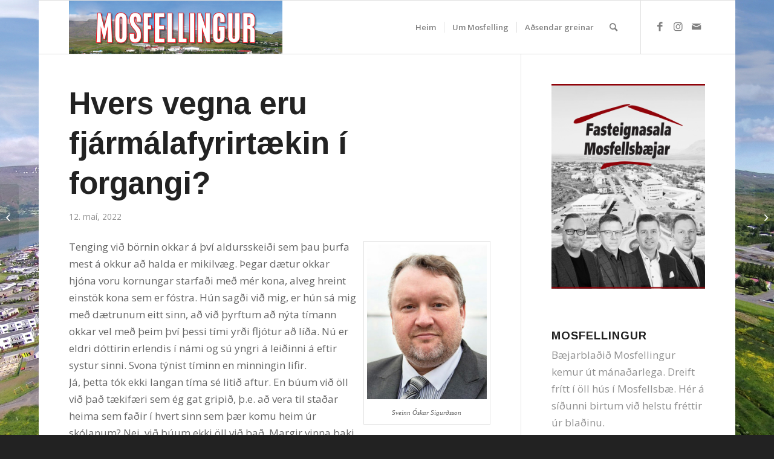

--- FILE ---
content_type: text/html; charset=UTF-8
request_url: https://mosfellingur.is/hvers-vegna-eru-fjarmalafyrirtaekin-i-forgangi/
body_size: 17405
content:
<!DOCTYPE html>
<html lang="is" class="html_boxed responsive av-preloader-disabled  html_header_top html_logo_left html_main_nav_header html_menu_right html_slim html_header_sticky html_header_shrinking_disabled html_mobile_menu_phone html_header_searchicon html_content_align_center html_header_unstick_top_disabled html_header_stretch_disabled html_av-submenu-hidden html_av-submenu-display-click html_av-overlay-side html_av-overlay-side-classic html_av-submenu-noclone html_entry_id_6390 av-cookies-no-cookie-consent av-no-preview av-default-lightbox html_text_menu_active av-mobile-menu-switch-default">
<head>
<meta charset="UTF-8" />


<!-- mobile setting -->
<meta name="viewport" content="width=device-width, initial-scale=1">

<!-- Scripts/CSS and wp_head hook -->
<meta name='robots' content='index, follow, max-image-preview:large, max-snippet:-1, max-video-preview:-1' />

	<!-- This site is optimized with the Yoast SEO plugin v20.3 - https://yoast.com/wordpress/plugins/seo/ -->
	<title>Hvers vegna eru fjármálafyrirtækin í forgangi? - Mosfellingur</title>
	<link rel="canonical" href="https://mosfellingur.is/hvers-vegna-eru-fjarmalafyrirtaekin-i-forgangi/" />
	<meta property="og:locale" content="is_IS" />
	<meta property="og:type" content="article" />
	<meta property="og:title" content="Hvers vegna eru fjármálafyrirtækin í forgangi? - Mosfellingur" />
	<meta property="og:description" content="Tenging við börnin okkar á því aldursskeiði sem þau þurfa mest á okkur að halda er mikilvæg. Þegar dætur okkar hjóna voru kornungar starfaði með mér kona, alveg hreint einstök kona sem er fóstra. Hún sagði við mig, er hún sá mig með dætrunum eitt sinn, að við þyrftum að nýta tímann okkar vel með [&hellip;]" />
	<meta property="og:url" content="https://mosfellingur.is/hvers-vegna-eru-fjarmalafyrirtaekin-i-forgangi/" />
	<meta property="og:site_name" content="Mosfellingur" />
	<meta property="article:published_time" content="2022-05-12T00:16:16+00:00" />
	<meta property="article:modified_time" content="2022-05-11T23:55:31+00:00" />
	<meta property="og:image" content="https://mosfellingur.is/wp-content/uploads/2021/12/sveinnoskar.jpg" />
	<meta property="og:image:width" content="425" />
	<meta property="og:image:height" content="550" />
	<meta property="og:image:type" content="image/jpeg" />
	<meta name="author" content="mosfellingur" />
	<meta name="twitter:card" content="summary_large_image" />
	<meta name="twitter:label1" content="Written by" />
	<meta name="twitter:data1" content="mosfellingur" />
	<meta name="twitter:label2" content="Est. reading time" />
	<meta name="twitter:data2" content="3 minutes" />
	<script type="application/ld+json" class="yoast-schema-graph">{"@context":"https://schema.org","@graph":[{"@type":"WebPage","@id":"https://mosfellingur.is/hvers-vegna-eru-fjarmalafyrirtaekin-i-forgangi/","url":"https://mosfellingur.is/hvers-vegna-eru-fjarmalafyrirtaekin-i-forgangi/","name":"Hvers vegna eru fjármálafyrirtækin í forgangi? - Mosfellingur","isPartOf":{"@id":"https://mosfellingur.is/#website"},"primaryImageOfPage":{"@id":"https://mosfellingur.is/hvers-vegna-eru-fjarmalafyrirtaekin-i-forgangi/#primaryimage"},"image":{"@id":"https://mosfellingur.is/hvers-vegna-eru-fjarmalafyrirtaekin-i-forgangi/#primaryimage"},"thumbnailUrl":"https://mosfellingur.is/wp-content/uploads/2021/12/sveinnoskar.jpg","datePublished":"2022-05-12T00:16:16+00:00","dateModified":"2022-05-11T23:55:31+00:00","author":{"@id":"https://mosfellingur.is/#/schema/person/49d34ff1c098018e5c2c27e0eb090f9b"},"breadcrumb":{"@id":"https://mosfellingur.is/hvers-vegna-eru-fjarmalafyrirtaekin-i-forgangi/#breadcrumb"},"inLanguage":"is","potentialAction":[{"@type":"ReadAction","target":["https://mosfellingur.is/hvers-vegna-eru-fjarmalafyrirtaekin-i-forgangi/"]}]},{"@type":"ImageObject","inLanguage":"is","@id":"https://mosfellingur.is/hvers-vegna-eru-fjarmalafyrirtaekin-i-forgangi/#primaryimage","url":"https://mosfellingur.is/wp-content/uploads/2021/12/sveinnoskar.jpg","contentUrl":"https://mosfellingur.is/wp-content/uploads/2021/12/sveinnoskar.jpg","width":425,"height":550,"caption":"Sveinn Óskar Sigurðsson"},{"@type":"BreadcrumbList","@id":"https://mosfellingur.is/hvers-vegna-eru-fjarmalafyrirtaekin-i-forgangi/#breadcrumb","itemListElement":[{"@type":"ListItem","position":1,"name":"Home","item":"https://mosfellingur.is/forsida/"},{"@type":"ListItem","position":2,"name":"Hvers vegna eru fjármálafyrirtækin í forgangi?"}]},{"@type":"WebSite","@id":"https://mosfellingur.is/#website","url":"https://mosfellingur.is/","name":"Mosfellingur","description":"Bæjarblaðið í Mosfellsbæ","potentialAction":[{"@type":"SearchAction","target":{"@type":"EntryPoint","urlTemplate":"https://mosfellingur.is/?s={search_term_string}"},"query-input":"required name=search_term_string"}],"inLanguage":"is"},{"@type":"Person","@id":"https://mosfellingur.is/#/schema/person/49d34ff1c098018e5c2c27e0eb090f9b","name":"mosfellingur","image":{"@type":"ImageObject","inLanguage":"is","@id":"https://mosfellingur.is/#/schema/person/image/","url":"https://secure.gravatar.com/avatar/0b54d66d7137dda1425fe46c09472a3b?s=96&d=mm&r=g","contentUrl":"https://secure.gravatar.com/avatar/0b54d66d7137dda1425fe46c09472a3b?s=96&d=mm&r=g","caption":"mosfellingur"},"url":"https://mosfellingur.is/author/mosfellingur/"}]}</script>
	<!-- / Yoast SEO plugin. -->


<link rel='dns-prefetch' href='//maxcdn.bootstrapcdn.com' />
<link rel="alternate" type="application/rss+xml" title="Mosfellingur &raquo; Straumur" href="https://mosfellingur.is/feed/" />
<link rel="alternate" type="application/rss+xml" title="Mosfellingur &raquo; Straumur athugasemda" href="https://mosfellingur.is/comments/feed/" />
<link rel="alternate" type="application/rss+xml" title="Mosfellingur &raquo; Hvers vegna eru fjármálafyrirtækin í forgangi? Straumur athugasemda" href="https://mosfellingur.is/hvers-vegna-eru-fjarmalafyrirtaekin-i-forgangi/feed/" />
		<!-- This site uses the Google Analytics by ExactMetrics plugin v7.13.1 - Using Analytics tracking - https://www.exactmetrics.com/ -->
							<script src="//www.googletagmanager.com/gtag/js?id=UA-135896607-1"  data-cfasync="false" data-wpfc-render="false" type="text/javascript" async></script>
			<script data-cfasync="false" data-wpfc-render="false" type="text/javascript">
				var em_version = '7.13.1';
				var em_track_user = true;
				var em_no_track_reason = '';
				
								var disableStrs = [
															'ga-disable-UA-135896607-1',
									];

				/* Function to detect opted out users */
				function __gtagTrackerIsOptedOut() {
					for (var index = 0; index < disableStrs.length; index++) {
						if (document.cookie.indexOf(disableStrs[index] + '=true') > -1) {
							return true;
						}
					}

					return false;
				}

				/* Disable tracking if the opt-out cookie exists. */
				if (__gtagTrackerIsOptedOut()) {
					for (var index = 0; index < disableStrs.length; index++) {
						window[disableStrs[index]] = true;
					}
				}

				/* Opt-out function */
				function __gtagTrackerOptout() {
					for (var index = 0; index < disableStrs.length; index++) {
						document.cookie = disableStrs[index] + '=true; expires=Thu, 31 Dec 2099 23:59:59 UTC; path=/';
						window[disableStrs[index]] = true;
					}
				}

				if ('undefined' === typeof gaOptout) {
					function gaOptout() {
						__gtagTrackerOptout();
					}
				}
								window.dataLayer = window.dataLayer || [];

				window.ExactMetricsDualTracker = {
					helpers: {},
					trackers: {},
				};
				if (em_track_user) {
					function __gtagDataLayer() {
						dataLayer.push(arguments);
					}

					function __gtagTracker(type, name, parameters) {
						if (!parameters) {
							parameters = {};
						}

						if (parameters.send_to) {
							__gtagDataLayer.apply(null, arguments);
							return;
						}

						if (type === 'event') {
							
														parameters.send_to = exactmetrics_frontend.ua;
							__gtagDataLayer(type, name, parameters);
													} else {
							__gtagDataLayer.apply(null, arguments);
						}
					}

					__gtagTracker('js', new Date());
					__gtagTracker('set', {
						'developer_id.dNDMyYj': true,
											});
															__gtagTracker('config', 'UA-135896607-1', {"forceSSL":"true"} );
										window.gtag = __gtagTracker;										(function () {
						/* https://developers.google.com/analytics/devguides/collection/analyticsjs/ */
						/* ga and __gaTracker compatibility shim. */
						var noopfn = function () {
							return null;
						};
						var newtracker = function () {
							return new Tracker();
						};
						var Tracker = function () {
							return null;
						};
						var p = Tracker.prototype;
						p.get = noopfn;
						p.set = noopfn;
						p.send = function () {
							var args = Array.prototype.slice.call(arguments);
							args.unshift('send');
							__gaTracker.apply(null, args);
						};
						var __gaTracker = function () {
							var len = arguments.length;
							if (len === 0) {
								return;
							}
							var f = arguments[len - 1];
							if (typeof f !== 'object' || f === null || typeof f.hitCallback !== 'function') {
								if ('send' === arguments[0]) {
									var hitConverted, hitObject = false, action;
									if ('event' === arguments[1]) {
										if ('undefined' !== typeof arguments[3]) {
											hitObject = {
												'eventAction': arguments[3],
												'eventCategory': arguments[2],
												'eventLabel': arguments[4],
												'value': arguments[5] ? arguments[5] : 1,
											}
										}
									}
									if ('pageview' === arguments[1]) {
										if ('undefined' !== typeof arguments[2]) {
											hitObject = {
												'eventAction': 'page_view',
												'page_path': arguments[2],
											}
										}
									}
									if (typeof arguments[2] === 'object') {
										hitObject = arguments[2];
									}
									if (typeof arguments[5] === 'object') {
										Object.assign(hitObject, arguments[5]);
									}
									if ('undefined' !== typeof arguments[1].hitType) {
										hitObject = arguments[1];
										if ('pageview' === hitObject.hitType) {
											hitObject.eventAction = 'page_view';
										}
									}
									if (hitObject) {
										action = 'timing' === arguments[1].hitType ? 'timing_complete' : hitObject.eventAction;
										hitConverted = mapArgs(hitObject);
										__gtagTracker('event', action, hitConverted);
									}
								}
								return;
							}

							function mapArgs(args) {
								var arg, hit = {};
								var gaMap = {
									'eventCategory': 'event_category',
									'eventAction': 'event_action',
									'eventLabel': 'event_label',
									'eventValue': 'event_value',
									'nonInteraction': 'non_interaction',
									'timingCategory': 'event_category',
									'timingVar': 'name',
									'timingValue': 'value',
									'timingLabel': 'event_label',
									'page': 'page_path',
									'location': 'page_location',
									'title': 'page_title',
								};
								for (arg in args) {
																		if (!(!args.hasOwnProperty(arg) || !gaMap.hasOwnProperty(arg))) {
										hit[gaMap[arg]] = args[arg];
									} else {
										hit[arg] = args[arg];
									}
								}
								return hit;
							}

							try {
								f.hitCallback();
							} catch (ex) {
							}
						};
						__gaTracker.create = newtracker;
						__gaTracker.getByName = newtracker;
						__gaTracker.getAll = function () {
							return [];
						};
						__gaTracker.remove = noopfn;
						__gaTracker.loaded = true;
						window['__gaTracker'] = __gaTracker;
					})();
									} else {
										console.log("");
					(function () {
						function __gtagTracker() {
							return null;
						}

						window['__gtagTracker'] = __gtagTracker;
						window['gtag'] = __gtagTracker;
					})();
									}
			</script>
				<!-- / Google Analytics by ExactMetrics -->
		
<!-- google webfont font replacement -->

			<script type='text/javascript'>

				(function() {

					/*	check if webfonts are disabled by user setting via cookie - or user must opt in.	*/
					var html = document.getElementsByTagName('html')[0];
					var cookie_check = html.className.indexOf('av-cookies-needs-opt-in') >= 0 || html.className.indexOf('av-cookies-can-opt-out') >= 0;
					var allow_continue = true;
					var silent_accept_cookie = html.className.indexOf('av-cookies-user-silent-accept') >= 0;

					if( cookie_check && ! silent_accept_cookie )
					{
						if( ! document.cookie.match(/aviaCookieConsent/) || html.className.indexOf('av-cookies-session-refused') >= 0 )
						{
							allow_continue = false;
						}
						else
						{
							if( ! document.cookie.match(/aviaPrivacyRefuseCookiesHideBar/) )
							{
								allow_continue = false;
							}
							else if( ! document.cookie.match(/aviaPrivacyEssentialCookiesEnabled/) )
							{
								allow_continue = false;
							}
							else if( document.cookie.match(/aviaPrivacyGoogleWebfontsDisabled/) )
							{
								allow_continue = false;
							}
						}
					}

					if( allow_continue )
					{
						var f = document.createElement('link');

						f.type 	= 'text/css';
						f.rel 	= 'stylesheet';
						f.href 	= 'https://fonts.googleapis.com/css?family=Arimo:400,700%7COpen+Sans:400,600&display=auto';
						f.id 	= 'avia-google-webfont';

						document.getElementsByTagName('head')[0].appendChild(f);
					}
				})();

			</script>
			<script type="text/javascript">
window._wpemojiSettings = {"baseUrl":"https:\/\/s.w.org\/images\/core\/emoji\/14.0.0\/72x72\/","ext":".png","svgUrl":"https:\/\/s.w.org\/images\/core\/emoji\/14.0.0\/svg\/","svgExt":".svg","source":{"concatemoji":"https:\/\/mosfellingur.is\/wp-includes\/js\/wp-emoji-release.min.js?ver=6.1.9"}};
/*! This file is auto-generated */
!function(e,a,t){var n,r,o,i=a.createElement("canvas"),p=i.getContext&&i.getContext("2d");function s(e,t){var a=String.fromCharCode,e=(p.clearRect(0,0,i.width,i.height),p.fillText(a.apply(this,e),0,0),i.toDataURL());return p.clearRect(0,0,i.width,i.height),p.fillText(a.apply(this,t),0,0),e===i.toDataURL()}function c(e){var t=a.createElement("script");t.src=e,t.defer=t.type="text/javascript",a.getElementsByTagName("head")[0].appendChild(t)}for(o=Array("flag","emoji"),t.supports={everything:!0,everythingExceptFlag:!0},r=0;r<o.length;r++)t.supports[o[r]]=function(e){if(p&&p.fillText)switch(p.textBaseline="top",p.font="600 32px Arial",e){case"flag":return s([127987,65039,8205,9895,65039],[127987,65039,8203,9895,65039])?!1:!s([55356,56826,55356,56819],[55356,56826,8203,55356,56819])&&!s([55356,57332,56128,56423,56128,56418,56128,56421,56128,56430,56128,56423,56128,56447],[55356,57332,8203,56128,56423,8203,56128,56418,8203,56128,56421,8203,56128,56430,8203,56128,56423,8203,56128,56447]);case"emoji":return!s([129777,127995,8205,129778,127999],[129777,127995,8203,129778,127999])}return!1}(o[r]),t.supports.everything=t.supports.everything&&t.supports[o[r]],"flag"!==o[r]&&(t.supports.everythingExceptFlag=t.supports.everythingExceptFlag&&t.supports[o[r]]);t.supports.everythingExceptFlag=t.supports.everythingExceptFlag&&!t.supports.flag,t.DOMReady=!1,t.readyCallback=function(){t.DOMReady=!0},t.supports.everything||(n=function(){t.readyCallback()},a.addEventListener?(a.addEventListener("DOMContentLoaded",n,!1),e.addEventListener("load",n,!1)):(e.attachEvent("onload",n),a.attachEvent("onreadystatechange",function(){"complete"===a.readyState&&t.readyCallback()})),(e=t.source||{}).concatemoji?c(e.concatemoji):e.wpemoji&&e.twemoji&&(c(e.twemoji),c(e.wpemoji)))}(window,document,window._wpemojiSettings);
</script>
<style type="text/css">
img.wp-smiley,
img.emoji {
	display: inline !important;
	border: none !important;
	box-shadow: none !important;
	height: 1em !important;
	width: 1em !important;
	margin: 0 0.07em !important;
	vertical-align: -0.1em !important;
	background: none !important;
	padding: 0 !important;
}
</style>
	<link rel='stylesheet' id='avia-grid-css' href='https://mosfellingur.is/wp-content/themes/enfold/css/grid.css?ver=5.5' type='text/css' media='all' />
<link rel='stylesheet' id='avia-base-css' href='https://mosfellingur.is/wp-content/themes/enfold/css/base.css?ver=5.5' type='text/css' media='all' />
<link rel='stylesheet' id='avia-layout-css' href='https://mosfellingur.is/wp-content/themes/enfold/css/layout.css?ver=5.5' type='text/css' media='all' />
<link rel='stylesheet' id='avia-module-audioplayer-css' href='https://mosfellingur.is/wp-content/themes/enfold/config-templatebuilder/avia-shortcodes/audio-player/audio-player.css?ver=5.5' type='text/css' media='all' />
<link rel='stylesheet' id='avia-module-blog-css' href='https://mosfellingur.is/wp-content/themes/enfold/config-templatebuilder/avia-shortcodes/blog/blog.css?ver=5.5' type='text/css' media='all' />
<link rel='stylesheet' id='avia-module-postslider-css' href='https://mosfellingur.is/wp-content/themes/enfold/config-templatebuilder/avia-shortcodes/postslider/postslider.css?ver=5.5' type='text/css' media='all' />
<link rel='stylesheet' id='avia-module-button-css' href='https://mosfellingur.is/wp-content/themes/enfold/config-templatebuilder/avia-shortcodes/buttons/buttons.css?ver=5.5' type='text/css' media='all' />
<link rel='stylesheet' id='avia-module-buttonrow-css' href='https://mosfellingur.is/wp-content/themes/enfold/config-templatebuilder/avia-shortcodes/buttonrow/buttonrow.css?ver=5.5' type='text/css' media='all' />
<link rel='stylesheet' id='avia-module-button-fullwidth-css' href='https://mosfellingur.is/wp-content/themes/enfold/config-templatebuilder/avia-shortcodes/buttons_fullwidth/buttons_fullwidth.css?ver=5.5' type='text/css' media='all' />
<link rel='stylesheet' id='avia-module-catalogue-css' href='https://mosfellingur.is/wp-content/themes/enfold/config-templatebuilder/avia-shortcodes/catalogue/catalogue.css?ver=5.5' type='text/css' media='all' />
<link rel='stylesheet' id='avia-module-comments-css' href='https://mosfellingur.is/wp-content/themes/enfold/config-templatebuilder/avia-shortcodes/comments/comments.css?ver=5.5' type='text/css' media='all' />
<link rel='stylesheet' id='avia-module-contact-css' href='https://mosfellingur.is/wp-content/themes/enfold/config-templatebuilder/avia-shortcodes/contact/contact.css?ver=5.5' type='text/css' media='all' />
<link rel='stylesheet' id='avia-module-slideshow-css' href='https://mosfellingur.is/wp-content/themes/enfold/config-templatebuilder/avia-shortcodes/slideshow/slideshow.css?ver=5.5' type='text/css' media='all' />
<link rel='stylesheet' id='avia-module-slideshow-contentpartner-css' href='https://mosfellingur.is/wp-content/themes/enfold/config-templatebuilder/avia-shortcodes/contentslider/contentslider.css?ver=5.5' type='text/css' media='all' />
<link rel='stylesheet' id='avia-module-countdown-css' href='https://mosfellingur.is/wp-content/themes/enfold/config-templatebuilder/avia-shortcodes/countdown/countdown.css?ver=5.5' type='text/css' media='all' />
<link rel='stylesheet' id='avia-module-gallery-css' href='https://mosfellingur.is/wp-content/themes/enfold/config-templatebuilder/avia-shortcodes/gallery/gallery.css?ver=5.5' type='text/css' media='all' />
<link rel='stylesheet' id='avia-module-gallery-hor-css' href='https://mosfellingur.is/wp-content/themes/enfold/config-templatebuilder/avia-shortcodes/gallery_horizontal/gallery_horizontal.css?ver=5.5' type='text/css' media='all' />
<link rel='stylesheet' id='avia-module-maps-css' href='https://mosfellingur.is/wp-content/themes/enfold/config-templatebuilder/avia-shortcodes/google_maps/google_maps.css?ver=5.5' type='text/css' media='all' />
<link rel='stylesheet' id='avia-module-gridrow-css' href='https://mosfellingur.is/wp-content/themes/enfold/config-templatebuilder/avia-shortcodes/grid_row/grid_row.css?ver=5.5' type='text/css' media='all' />
<link rel='stylesheet' id='avia-module-heading-css' href='https://mosfellingur.is/wp-content/themes/enfold/config-templatebuilder/avia-shortcodes/heading/heading.css?ver=5.5' type='text/css' media='all' />
<link rel='stylesheet' id='avia-module-rotator-css' href='https://mosfellingur.is/wp-content/themes/enfold/config-templatebuilder/avia-shortcodes/headline_rotator/headline_rotator.css?ver=5.5' type='text/css' media='all' />
<link rel='stylesheet' id='avia-module-hr-css' href='https://mosfellingur.is/wp-content/themes/enfold/config-templatebuilder/avia-shortcodes/hr/hr.css?ver=5.5' type='text/css' media='all' />
<link rel='stylesheet' id='avia-module-icon-css' href='https://mosfellingur.is/wp-content/themes/enfold/config-templatebuilder/avia-shortcodes/icon/icon.css?ver=5.5' type='text/css' media='all' />
<link rel='stylesheet' id='avia-module-icon-circles-css' href='https://mosfellingur.is/wp-content/themes/enfold/config-templatebuilder/avia-shortcodes/icon_circles/icon_circles.css?ver=5.5' type='text/css' media='all' />
<link rel='stylesheet' id='avia-module-iconbox-css' href='https://mosfellingur.is/wp-content/themes/enfold/config-templatebuilder/avia-shortcodes/iconbox/iconbox.css?ver=5.5' type='text/css' media='all' />
<link rel='stylesheet' id='avia-module-icongrid-css' href='https://mosfellingur.is/wp-content/themes/enfold/config-templatebuilder/avia-shortcodes/icongrid/icongrid.css?ver=5.5' type='text/css' media='all' />
<link rel='stylesheet' id='avia-module-iconlist-css' href='https://mosfellingur.is/wp-content/themes/enfold/config-templatebuilder/avia-shortcodes/iconlist/iconlist.css?ver=5.5' type='text/css' media='all' />
<link rel='stylesheet' id='avia-module-image-css' href='https://mosfellingur.is/wp-content/themes/enfold/config-templatebuilder/avia-shortcodes/image/image.css?ver=5.5' type='text/css' media='all' />
<link rel='stylesheet' id='avia-module-image-diff-css' href='https://mosfellingur.is/wp-content/themes/enfold/config-templatebuilder/avia-shortcodes/image_diff/image_diff.css?ver=5.5' type='text/css' media='all' />
<link rel='stylesheet' id='avia-module-hotspot-css' href='https://mosfellingur.is/wp-content/themes/enfold/config-templatebuilder/avia-shortcodes/image_hotspots/image_hotspots.css?ver=5.5' type='text/css' media='all' />
<link rel='stylesheet' id='avia-module-sc-lottie-animation-css' href='https://mosfellingur.is/wp-content/themes/enfold/config-templatebuilder/avia-shortcodes/lottie_animation/lottie_animation.css?ver=5.5' type='text/css' media='all' />
<link rel='stylesheet' id='avia-module-magazine-css' href='https://mosfellingur.is/wp-content/themes/enfold/config-templatebuilder/avia-shortcodes/magazine/magazine.css?ver=5.5' type='text/css' media='all' />
<link rel='stylesheet' id='avia-module-masonry-css' href='https://mosfellingur.is/wp-content/themes/enfold/config-templatebuilder/avia-shortcodes/masonry_entries/masonry_entries.css?ver=5.5' type='text/css' media='all' />
<link rel='stylesheet' id='avia-siteloader-css' href='https://mosfellingur.is/wp-content/themes/enfold/css/avia-snippet-site-preloader.css?ver=5.5' type='text/css' media='all' />
<link rel='stylesheet' id='avia-module-menu-css' href='https://mosfellingur.is/wp-content/themes/enfold/config-templatebuilder/avia-shortcodes/menu/menu.css?ver=5.5' type='text/css' media='all' />
<link rel='stylesheet' id='avia-module-notification-css' href='https://mosfellingur.is/wp-content/themes/enfold/config-templatebuilder/avia-shortcodes/notification/notification.css?ver=5.5' type='text/css' media='all' />
<link rel='stylesheet' id='avia-module-numbers-css' href='https://mosfellingur.is/wp-content/themes/enfold/config-templatebuilder/avia-shortcodes/numbers/numbers.css?ver=5.5' type='text/css' media='all' />
<link rel='stylesheet' id='avia-module-portfolio-css' href='https://mosfellingur.is/wp-content/themes/enfold/config-templatebuilder/avia-shortcodes/portfolio/portfolio.css?ver=5.5' type='text/css' media='all' />
<link rel='stylesheet' id='avia-module-post-metadata-css' href='https://mosfellingur.is/wp-content/themes/enfold/config-templatebuilder/avia-shortcodes/post_metadata/post_metadata.css?ver=5.5' type='text/css' media='all' />
<link rel='stylesheet' id='avia-module-progress-bar-css' href='https://mosfellingur.is/wp-content/themes/enfold/config-templatebuilder/avia-shortcodes/progressbar/progressbar.css?ver=5.5' type='text/css' media='all' />
<link rel='stylesheet' id='avia-module-promobox-css' href='https://mosfellingur.is/wp-content/themes/enfold/config-templatebuilder/avia-shortcodes/promobox/promobox.css?ver=5.5' type='text/css' media='all' />
<link rel='stylesheet' id='avia-sc-search-css' href='https://mosfellingur.is/wp-content/themes/enfold/config-templatebuilder/avia-shortcodes/search/search.css?ver=5.5' type='text/css' media='all' />
<link rel='stylesheet' id='avia-module-slideshow-accordion-css' href='https://mosfellingur.is/wp-content/themes/enfold/config-templatebuilder/avia-shortcodes/slideshow_accordion/slideshow_accordion.css?ver=5.5' type='text/css' media='all' />
<link rel='stylesheet' id='avia-module-slideshow-feature-image-css' href='https://mosfellingur.is/wp-content/themes/enfold/config-templatebuilder/avia-shortcodes/slideshow_feature_image/slideshow_feature_image.css?ver=5.5' type='text/css' media='all' />
<link rel='stylesheet' id='avia-module-slideshow-fullsize-css' href='https://mosfellingur.is/wp-content/themes/enfold/config-templatebuilder/avia-shortcodes/slideshow_fullsize/slideshow_fullsize.css?ver=5.5' type='text/css' media='all' />
<link rel='stylesheet' id='avia-module-slideshow-fullscreen-css' href='https://mosfellingur.is/wp-content/themes/enfold/config-templatebuilder/avia-shortcodes/slideshow_fullscreen/slideshow_fullscreen.css?ver=5.5' type='text/css' media='all' />
<link rel='stylesheet' id='avia-module-slideshow-ls-css' href='https://mosfellingur.is/wp-content/themes/enfold/config-templatebuilder/avia-shortcodes/slideshow_layerslider/slideshow_layerslider.css?ver=5.5' type='text/css' media='all' />
<link rel='stylesheet' id='avia-module-social-css' href='https://mosfellingur.is/wp-content/themes/enfold/config-templatebuilder/avia-shortcodes/social_share/social_share.css?ver=5.5' type='text/css' media='all' />
<link rel='stylesheet' id='avia-module-tabsection-css' href='https://mosfellingur.is/wp-content/themes/enfold/config-templatebuilder/avia-shortcodes/tab_section/tab_section.css?ver=5.5' type='text/css' media='all' />
<link rel='stylesheet' id='avia-module-table-css' href='https://mosfellingur.is/wp-content/themes/enfold/config-templatebuilder/avia-shortcodes/table/table.css?ver=5.5' type='text/css' media='all' />
<link rel='stylesheet' id='avia-module-tabs-css' href='https://mosfellingur.is/wp-content/themes/enfold/config-templatebuilder/avia-shortcodes/tabs/tabs.css?ver=5.5' type='text/css' media='all' />
<link rel='stylesheet' id='avia-module-team-css' href='https://mosfellingur.is/wp-content/themes/enfold/config-templatebuilder/avia-shortcodes/team/team.css?ver=5.5' type='text/css' media='all' />
<link rel='stylesheet' id='avia-module-testimonials-css' href='https://mosfellingur.is/wp-content/themes/enfold/config-templatebuilder/avia-shortcodes/testimonials/testimonials.css?ver=5.5' type='text/css' media='all' />
<link rel='stylesheet' id='avia-module-timeline-css' href='https://mosfellingur.is/wp-content/themes/enfold/config-templatebuilder/avia-shortcodes/timeline/timeline.css?ver=5.5' type='text/css' media='all' />
<link rel='stylesheet' id='avia-module-toggles-css' href='https://mosfellingur.is/wp-content/themes/enfold/config-templatebuilder/avia-shortcodes/toggles/toggles.css?ver=5.5' type='text/css' media='all' />
<link rel='stylesheet' id='avia-module-video-css' href='https://mosfellingur.is/wp-content/themes/enfold/config-templatebuilder/avia-shortcodes/video/video.css?ver=5.5' type='text/css' media='all' />
<link rel='stylesheet' id='sbi_styles-css' href='https://mosfellingur.is/wp-content/plugins/instagram-feed/css/sbi-styles.min.css?ver=6.1.3' type='text/css' media='all' />
<link rel='stylesheet' id='wp-block-library-css' href='https://mosfellingur.is/wp-includes/css/dist/block-library/style.min.css?ver=6.1.9' type='text/css' media='all' />
<style id='global-styles-inline-css' type='text/css'>
body{--wp--preset--color--black: #000000;--wp--preset--color--cyan-bluish-gray: #abb8c3;--wp--preset--color--white: #ffffff;--wp--preset--color--pale-pink: #f78da7;--wp--preset--color--vivid-red: #cf2e2e;--wp--preset--color--luminous-vivid-orange: #ff6900;--wp--preset--color--luminous-vivid-amber: #fcb900;--wp--preset--color--light-green-cyan: #7bdcb5;--wp--preset--color--vivid-green-cyan: #00d084;--wp--preset--color--pale-cyan-blue: #8ed1fc;--wp--preset--color--vivid-cyan-blue: #0693e3;--wp--preset--color--vivid-purple: #9b51e0;--wp--preset--color--metallic-red: #b02b2c;--wp--preset--color--maximum-yellow-red: #edae44;--wp--preset--color--yellow-sun: #eeee22;--wp--preset--color--palm-leaf: #83a846;--wp--preset--color--aero: #7bb0e7;--wp--preset--color--old-lavender: #745f7e;--wp--preset--color--steel-teal: #5f8789;--wp--preset--color--raspberry-pink: #d65799;--wp--preset--color--medium-turquoise: #4ecac2;--wp--preset--gradient--vivid-cyan-blue-to-vivid-purple: linear-gradient(135deg,rgba(6,147,227,1) 0%,rgb(155,81,224) 100%);--wp--preset--gradient--light-green-cyan-to-vivid-green-cyan: linear-gradient(135deg,rgb(122,220,180) 0%,rgb(0,208,130) 100%);--wp--preset--gradient--luminous-vivid-amber-to-luminous-vivid-orange: linear-gradient(135deg,rgba(252,185,0,1) 0%,rgba(255,105,0,1) 100%);--wp--preset--gradient--luminous-vivid-orange-to-vivid-red: linear-gradient(135deg,rgba(255,105,0,1) 0%,rgb(207,46,46) 100%);--wp--preset--gradient--very-light-gray-to-cyan-bluish-gray: linear-gradient(135deg,rgb(238,238,238) 0%,rgb(169,184,195) 100%);--wp--preset--gradient--cool-to-warm-spectrum: linear-gradient(135deg,rgb(74,234,220) 0%,rgb(151,120,209) 20%,rgb(207,42,186) 40%,rgb(238,44,130) 60%,rgb(251,105,98) 80%,rgb(254,248,76) 100%);--wp--preset--gradient--blush-light-purple: linear-gradient(135deg,rgb(255,206,236) 0%,rgb(152,150,240) 100%);--wp--preset--gradient--blush-bordeaux: linear-gradient(135deg,rgb(254,205,165) 0%,rgb(254,45,45) 50%,rgb(107,0,62) 100%);--wp--preset--gradient--luminous-dusk: linear-gradient(135deg,rgb(255,203,112) 0%,rgb(199,81,192) 50%,rgb(65,88,208) 100%);--wp--preset--gradient--pale-ocean: linear-gradient(135deg,rgb(255,245,203) 0%,rgb(182,227,212) 50%,rgb(51,167,181) 100%);--wp--preset--gradient--electric-grass: linear-gradient(135deg,rgb(202,248,128) 0%,rgb(113,206,126) 100%);--wp--preset--gradient--midnight: linear-gradient(135deg,rgb(2,3,129) 0%,rgb(40,116,252) 100%);--wp--preset--duotone--dark-grayscale: url('#wp-duotone-dark-grayscale');--wp--preset--duotone--grayscale: url('#wp-duotone-grayscale');--wp--preset--duotone--purple-yellow: url('#wp-duotone-purple-yellow');--wp--preset--duotone--blue-red: url('#wp-duotone-blue-red');--wp--preset--duotone--midnight: url('#wp-duotone-midnight');--wp--preset--duotone--magenta-yellow: url('#wp-duotone-magenta-yellow');--wp--preset--duotone--purple-green: url('#wp-duotone-purple-green');--wp--preset--duotone--blue-orange: url('#wp-duotone-blue-orange');--wp--preset--font-size--small: 1rem;--wp--preset--font-size--medium: 1.125rem;--wp--preset--font-size--large: 1.75rem;--wp--preset--font-size--x-large: clamp(1.75rem, 3vw, 2.25rem);--wp--preset--spacing--20: 0.44rem;--wp--preset--spacing--30: 0.67rem;--wp--preset--spacing--40: 1rem;--wp--preset--spacing--50: 1.5rem;--wp--preset--spacing--60: 2.25rem;--wp--preset--spacing--70: 3.38rem;--wp--preset--spacing--80: 5.06rem;}body { margin: 0;--wp--style--global--content-size: 800px;--wp--style--global--wide-size: 1130px; }.wp-site-blocks > .alignleft { float: left; margin-right: 2em; }.wp-site-blocks > .alignright { float: right; margin-left: 2em; }.wp-site-blocks > .aligncenter { justify-content: center; margin-left: auto; margin-right: auto; }:where(.is-layout-flex){gap: 0.5em;}body .is-layout-flow > .alignleft{float: left;margin-inline-start: 0;margin-inline-end: 2em;}body .is-layout-flow > .alignright{float: right;margin-inline-start: 2em;margin-inline-end: 0;}body .is-layout-flow > .aligncenter{margin-left: auto !important;margin-right: auto !important;}body .is-layout-constrained > .alignleft{float: left;margin-inline-start: 0;margin-inline-end: 2em;}body .is-layout-constrained > .alignright{float: right;margin-inline-start: 2em;margin-inline-end: 0;}body .is-layout-constrained > .aligncenter{margin-left: auto !important;margin-right: auto !important;}body .is-layout-constrained > :where(:not(.alignleft):not(.alignright):not(.alignfull)){max-width: var(--wp--style--global--content-size);margin-left: auto !important;margin-right: auto !important;}body .is-layout-constrained > .alignwide{max-width: var(--wp--style--global--wide-size);}body .is-layout-flex{display: flex;}body .is-layout-flex{flex-wrap: wrap;align-items: center;}body .is-layout-flex > *{margin: 0;}body{padding-top: 0px;padding-right: 0px;padding-bottom: 0px;padding-left: 0px;}a:where(:not(.wp-element-button)){text-decoration: underline;}.wp-element-button, .wp-block-button__link{background-color: #32373c;border-width: 0;color: #fff;font-family: inherit;font-size: inherit;line-height: inherit;padding: calc(0.667em + 2px) calc(1.333em + 2px);text-decoration: none;}.has-black-color{color: var(--wp--preset--color--black) !important;}.has-cyan-bluish-gray-color{color: var(--wp--preset--color--cyan-bluish-gray) !important;}.has-white-color{color: var(--wp--preset--color--white) !important;}.has-pale-pink-color{color: var(--wp--preset--color--pale-pink) !important;}.has-vivid-red-color{color: var(--wp--preset--color--vivid-red) !important;}.has-luminous-vivid-orange-color{color: var(--wp--preset--color--luminous-vivid-orange) !important;}.has-luminous-vivid-amber-color{color: var(--wp--preset--color--luminous-vivid-amber) !important;}.has-light-green-cyan-color{color: var(--wp--preset--color--light-green-cyan) !important;}.has-vivid-green-cyan-color{color: var(--wp--preset--color--vivid-green-cyan) !important;}.has-pale-cyan-blue-color{color: var(--wp--preset--color--pale-cyan-blue) !important;}.has-vivid-cyan-blue-color{color: var(--wp--preset--color--vivid-cyan-blue) !important;}.has-vivid-purple-color{color: var(--wp--preset--color--vivid-purple) !important;}.has-metallic-red-color{color: var(--wp--preset--color--metallic-red) !important;}.has-maximum-yellow-red-color{color: var(--wp--preset--color--maximum-yellow-red) !important;}.has-yellow-sun-color{color: var(--wp--preset--color--yellow-sun) !important;}.has-palm-leaf-color{color: var(--wp--preset--color--palm-leaf) !important;}.has-aero-color{color: var(--wp--preset--color--aero) !important;}.has-old-lavender-color{color: var(--wp--preset--color--old-lavender) !important;}.has-steel-teal-color{color: var(--wp--preset--color--steel-teal) !important;}.has-raspberry-pink-color{color: var(--wp--preset--color--raspberry-pink) !important;}.has-medium-turquoise-color{color: var(--wp--preset--color--medium-turquoise) !important;}.has-black-background-color{background-color: var(--wp--preset--color--black) !important;}.has-cyan-bluish-gray-background-color{background-color: var(--wp--preset--color--cyan-bluish-gray) !important;}.has-white-background-color{background-color: var(--wp--preset--color--white) !important;}.has-pale-pink-background-color{background-color: var(--wp--preset--color--pale-pink) !important;}.has-vivid-red-background-color{background-color: var(--wp--preset--color--vivid-red) !important;}.has-luminous-vivid-orange-background-color{background-color: var(--wp--preset--color--luminous-vivid-orange) !important;}.has-luminous-vivid-amber-background-color{background-color: var(--wp--preset--color--luminous-vivid-amber) !important;}.has-light-green-cyan-background-color{background-color: var(--wp--preset--color--light-green-cyan) !important;}.has-vivid-green-cyan-background-color{background-color: var(--wp--preset--color--vivid-green-cyan) !important;}.has-pale-cyan-blue-background-color{background-color: var(--wp--preset--color--pale-cyan-blue) !important;}.has-vivid-cyan-blue-background-color{background-color: var(--wp--preset--color--vivid-cyan-blue) !important;}.has-vivid-purple-background-color{background-color: var(--wp--preset--color--vivid-purple) !important;}.has-metallic-red-background-color{background-color: var(--wp--preset--color--metallic-red) !important;}.has-maximum-yellow-red-background-color{background-color: var(--wp--preset--color--maximum-yellow-red) !important;}.has-yellow-sun-background-color{background-color: var(--wp--preset--color--yellow-sun) !important;}.has-palm-leaf-background-color{background-color: var(--wp--preset--color--palm-leaf) !important;}.has-aero-background-color{background-color: var(--wp--preset--color--aero) !important;}.has-old-lavender-background-color{background-color: var(--wp--preset--color--old-lavender) !important;}.has-steel-teal-background-color{background-color: var(--wp--preset--color--steel-teal) !important;}.has-raspberry-pink-background-color{background-color: var(--wp--preset--color--raspberry-pink) !important;}.has-medium-turquoise-background-color{background-color: var(--wp--preset--color--medium-turquoise) !important;}.has-black-border-color{border-color: var(--wp--preset--color--black) !important;}.has-cyan-bluish-gray-border-color{border-color: var(--wp--preset--color--cyan-bluish-gray) !important;}.has-white-border-color{border-color: var(--wp--preset--color--white) !important;}.has-pale-pink-border-color{border-color: var(--wp--preset--color--pale-pink) !important;}.has-vivid-red-border-color{border-color: var(--wp--preset--color--vivid-red) !important;}.has-luminous-vivid-orange-border-color{border-color: var(--wp--preset--color--luminous-vivid-orange) !important;}.has-luminous-vivid-amber-border-color{border-color: var(--wp--preset--color--luminous-vivid-amber) !important;}.has-light-green-cyan-border-color{border-color: var(--wp--preset--color--light-green-cyan) !important;}.has-vivid-green-cyan-border-color{border-color: var(--wp--preset--color--vivid-green-cyan) !important;}.has-pale-cyan-blue-border-color{border-color: var(--wp--preset--color--pale-cyan-blue) !important;}.has-vivid-cyan-blue-border-color{border-color: var(--wp--preset--color--vivid-cyan-blue) !important;}.has-vivid-purple-border-color{border-color: var(--wp--preset--color--vivid-purple) !important;}.has-metallic-red-border-color{border-color: var(--wp--preset--color--metallic-red) !important;}.has-maximum-yellow-red-border-color{border-color: var(--wp--preset--color--maximum-yellow-red) !important;}.has-yellow-sun-border-color{border-color: var(--wp--preset--color--yellow-sun) !important;}.has-palm-leaf-border-color{border-color: var(--wp--preset--color--palm-leaf) !important;}.has-aero-border-color{border-color: var(--wp--preset--color--aero) !important;}.has-old-lavender-border-color{border-color: var(--wp--preset--color--old-lavender) !important;}.has-steel-teal-border-color{border-color: var(--wp--preset--color--steel-teal) !important;}.has-raspberry-pink-border-color{border-color: var(--wp--preset--color--raspberry-pink) !important;}.has-medium-turquoise-border-color{border-color: var(--wp--preset--color--medium-turquoise) !important;}.has-vivid-cyan-blue-to-vivid-purple-gradient-background{background: var(--wp--preset--gradient--vivid-cyan-blue-to-vivid-purple) !important;}.has-light-green-cyan-to-vivid-green-cyan-gradient-background{background: var(--wp--preset--gradient--light-green-cyan-to-vivid-green-cyan) !important;}.has-luminous-vivid-amber-to-luminous-vivid-orange-gradient-background{background: var(--wp--preset--gradient--luminous-vivid-amber-to-luminous-vivid-orange) !important;}.has-luminous-vivid-orange-to-vivid-red-gradient-background{background: var(--wp--preset--gradient--luminous-vivid-orange-to-vivid-red) !important;}.has-very-light-gray-to-cyan-bluish-gray-gradient-background{background: var(--wp--preset--gradient--very-light-gray-to-cyan-bluish-gray) !important;}.has-cool-to-warm-spectrum-gradient-background{background: var(--wp--preset--gradient--cool-to-warm-spectrum) !important;}.has-blush-light-purple-gradient-background{background: var(--wp--preset--gradient--blush-light-purple) !important;}.has-blush-bordeaux-gradient-background{background: var(--wp--preset--gradient--blush-bordeaux) !important;}.has-luminous-dusk-gradient-background{background: var(--wp--preset--gradient--luminous-dusk) !important;}.has-pale-ocean-gradient-background{background: var(--wp--preset--gradient--pale-ocean) !important;}.has-electric-grass-gradient-background{background: var(--wp--preset--gradient--electric-grass) !important;}.has-midnight-gradient-background{background: var(--wp--preset--gradient--midnight) !important;}.has-small-font-size{font-size: var(--wp--preset--font-size--small) !important;}.has-medium-font-size{font-size: var(--wp--preset--font-size--medium) !important;}.has-large-font-size{font-size: var(--wp--preset--font-size--large) !important;}.has-x-large-font-size{font-size: var(--wp--preset--font-size--x-large) !important;}
.wp-block-navigation a:where(:not(.wp-element-button)){color: inherit;}
:where(.wp-block-columns.is-layout-flex){gap: 2em;}
.wp-block-pullquote{font-size: 1.5em;line-height: 1.6;}
</style>
<link rel='stylesheet' id='avia-scs-css' href='https://mosfellingur.is/wp-content/themes/enfold/css/shortcodes.css?ver=5.5' type='text/css' media='all' />
<link rel='stylesheet' id='avia-popup-css-css' href='https://mosfellingur.is/wp-content/themes/enfold/js/aviapopup/magnific-popup.min.css?ver=5.5' type='text/css' media='screen' />
<link rel='stylesheet' id='avia-lightbox-css' href='https://mosfellingur.is/wp-content/themes/enfold/css/avia-snippet-lightbox.css?ver=5.5' type='text/css' media='screen' />
<link rel='stylesheet' id='avia-widget-css-css' href='https://mosfellingur.is/wp-content/themes/enfold/css/avia-snippet-widget.css?ver=5.5' type='text/css' media='screen' />
<link rel='stylesheet' id='avia-dynamic-css' href='https://mosfellingur.is/wp-content/uploads/dynamic_avia/enfold.css?ver=642156c2c6e46' type='text/css' media='all' />
<link rel='stylesheet' id='avia-custom-css' href='https://mosfellingur.is/wp-content/themes/enfold/css/custom.css?ver=5.5' type='text/css' media='all' />
<link rel='stylesheet' id='cff-css' href='https://mosfellingur.is/wp-content/plugins/custom-facebook-feed/assets/css/cff-style.min.css?ver=4.1.8' type='text/css' media='all' />
<link rel='stylesheet' id='sb-font-awesome-css' href='https://maxcdn.bootstrapcdn.com/font-awesome/4.7.0/css/font-awesome.min.css?ver=6.1.9' type='text/css' media='all' />
<script type='text/javascript' src='https://mosfellingur.is/wp-includes/js/jquery/jquery.min.js?ver=3.6.1' id='jquery-core-js'></script>
<script type='text/javascript' src='https://mosfellingur.is/wp-includes/js/jquery/jquery-migrate.min.js?ver=3.3.2' id='jquery-migrate-js'></script>
<script type='text/javascript' src='https://mosfellingur.is/wp-content/plugins/google-analytics-dashboard-for-wp/assets/js/frontend-gtag.min.js?ver=7.13.1' id='exactmetrics-frontend-script-js'></script>
<script data-cfasync="false" data-wpfc-render="false" type="text/javascript" id='exactmetrics-frontend-script-js-extra'>/* <![CDATA[ */
var exactmetrics_frontend = {"js_events_tracking":"true","download_extensions":"zip,mp3,mpeg,pdf,docx,pptx,xlsx,rar","inbound_paths":"[{\"path\":\"\\\/go\\\/\",\"label\":\"affiliate\"},{\"path\":\"\\\/recommend\\\/\",\"label\":\"affiliate\"}]","home_url":"https:\/\/mosfellingur.is","hash_tracking":"false","ua":"UA-135896607-1","v4_id":""};/* ]]> */
</script>
<script type='text/javascript' src='https://mosfellingur.is/wp-content/themes/enfold/js/avia-compat.js?ver=5.5' id='avia-compat-js'></script>
<link rel="https://api.w.org/" href="https://mosfellingur.is/wp-json/" /><link rel="alternate" type="application/json" href="https://mosfellingur.is/wp-json/wp/v2/posts/6390" /><link rel="EditURI" type="application/rsd+xml" title="RSD" href="https://mosfellingur.is/xmlrpc.php?rsd" />
<link rel="wlwmanifest" type="application/wlwmanifest+xml" href="https://mosfellingur.is/wp-includes/wlwmanifest.xml" />
<link rel='shortlink' href='https://mosfellingur.is/?p=6390' />
<link rel="alternate" type="application/json+oembed" href="https://mosfellingur.is/wp-json/oembed/1.0/embed?url=https%3A%2F%2Fmosfellingur.is%2Fhvers-vegna-eru-fjarmalafyrirtaekin-i-forgangi%2F" />
<link rel="alternate" type="text/xml+oembed" href="https://mosfellingur.is/wp-json/oembed/1.0/embed?url=https%3A%2F%2Fmosfellingur.is%2Fhvers-vegna-eru-fjarmalafyrirtaekin-i-forgangi%2F&#038;format=xml" />
<meta property="fb:app_id" content=""><meta property="fb:admins" content="">            <div id="fb-root"></div>
            <script>(function (d, s, id) {
                    var js, fjs = d.getElementsByTagName(s)[0];
                    if (d.getElementById(id))
                        return;
                    js = d.createElement(s);
                    js.id = id;
                    js.src = "//connect.facebook.net/is_IS/sdk.js#xfbml=1&version=v2.0";
                    fjs.parentNode.insertBefore(js, fjs);
                }(document, 'script', 'facebook-jssdk'));</script>
            <link rel="profile" href="http://gmpg.org/xfn/11" />
<link rel="alternate" type="application/rss+xml" title="Mosfellingur RSS2 Feed" href="https://mosfellingur.is/feed/" />
<link rel="pingback" href="https://mosfellingur.is/xmlrpc.php" />
<!--[if lt IE 9]><script src="https://mosfellingur.is/wp-content/themes/enfold/js/html5shiv.js"></script><![endif]-->
<link rel="icon" href="https://mosfellingur.is/wp-content/uploads/2021/12/mosfellingur-1.gif" type="image/gif">
<style type="text/css">
		@font-face {font-family: 'entypo-fontello'; font-weight: normal; font-style: normal; font-display: auto;
		src: url('https://mosfellingur.is/wp-content/themes/enfold/config-templatebuilder/avia-template-builder/assets/fonts/entypo-fontello.woff2') format('woff2'),
		url('https://mosfellingur.is/wp-content/themes/enfold/config-templatebuilder/avia-template-builder/assets/fonts/entypo-fontello.woff') format('woff'),
		url('https://mosfellingur.is/wp-content/themes/enfold/config-templatebuilder/avia-template-builder/assets/fonts/entypo-fontello.ttf') format('truetype'),
		url('https://mosfellingur.is/wp-content/themes/enfold/config-templatebuilder/avia-template-builder/assets/fonts/entypo-fontello.svg#entypo-fontello') format('svg'),
		url('https://mosfellingur.is/wp-content/themes/enfold/config-templatebuilder/avia-template-builder/assets/fonts/entypo-fontello.eot'),
		url('https://mosfellingur.is/wp-content/themes/enfold/config-templatebuilder/avia-template-builder/assets/fonts/entypo-fontello.eot?#iefix') format('embedded-opentype');
		} #top .avia-font-entypo-fontello, body .avia-font-entypo-fontello, html body [data-av_iconfont='entypo-fontello']:before{ font-family: 'entypo-fontello'; }
		</style>

<!--
Debugging Info for Theme support: 

Theme: Enfold
Version: 5.5
Installed: enfold
AviaFramework Version: 5.3
AviaBuilder Version: 5.3
aviaElementManager Version: 1.0.1
ML:1024-PU:30-PLA:12
WP:6.1.9
Compress: CSS:disabled - JS:disabled
Updates: enabled - token has changed and not verified
PLAu:11
-->
</head>

<body id="top" class="post-template-default single single-post postid-6390 single-format-standard boxed rtl_columns av-curtain-numeric arimo open_sans  avia-responsive-images-support" itemscope="itemscope" itemtype="https://schema.org/WebPage" >

	<svg xmlns="http://www.w3.org/2000/svg" viewBox="0 0 0 0" width="0" height="0" focusable="false" role="none" style="visibility: hidden; position: absolute; left: -9999px; overflow: hidden;" ><defs><filter id="wp-duotone-dark-grayscale"><feColorMatrix color-interpolation-filters="sRGB" type="matrix" values=" .299 .587 .114 0 0 .299 .587 .114 0 0 .299 .587 .114 0 0 .299 .587 .114 0 0 " /><feComponentTransfer color-interpolation-filters="sRGB" ><feFuncR type="table" tableValues="0 0.49803921568627" /><feFuncG type="table" tableValues="0 0.49803921568627" /><feFuncB type="table" tableValues="0 0.49803921568627" /><feFuncA type="table" tableValues="1 1" /></feComponentTransfer><feComposite in2="SourceGraphic" operator="in" /></filter></defs></svg><svg xmlns="http://www.w3.org/2000/svg" viewBox="0 0 0 0" width="0" height="0" focusable="false" role="none" style="visibility: hidden; position: absolute; left: -9999px; overflow: hidden;" ><defs><filter id="wp-duotone-grayscale"><feColorMatrix color-interpolation-filters="sRGB" type="matrix" values=" .299 .587 .114 0 0 .299 .587 .114 0 0 .299 .587 .114 0 0 .299 .587 .114 0 0 " /><feComponentTransfer color-interpolation-filters="sRGB" ><feFuncR type="table" tableValues="0 1" /><feFuncG type="table" tableValues="0 1" /><feFuncB type="table" tableValues="0 1" /><feFuncA type="table" tableValues="1 1" /></feComponentTransfer><feComposite in2="SourceGraphic" operator="in" /></filter></defs></svg><svg xmlns="http://www.w3.org/2000/svg" viewBox="0 0 0 0" width="0" height="0" focusable="false" role="none" style="visibility: hidden; position: absolute; left: -9999px; overflow: hidden;" ><defs><filter id="wp-duotone-purple-yellow"><feColorMatrix color-interpolation-filters="sRGB" type="matrix" values=" .299 .587 .114 0 0 .299 .587 .114 0 0 .299 .587 .114 0 0 .299 .587 .114 0 0 " /><feComponentTransfer color-interpolation-filters="sRGB" ><feFuncR type="table" tableValues="0.54901960784314 0.98823529411765" /><feFuncG type="table" tableValues="0 1" /><feFuncB type="table" tableValues="0.71764705882353 0.25490196078431" /><feFuncA type="table" tableValues="1 1" /></feComponentTransfer><feComposite in2="SourceGraphic" operator="in" /></filter></defs></svg><svg xmlns="http://www.w3.org/2000/svg" viewBox="0 0 0 0" width="0" height="0" focusable="false" role="none" style="visibility: hidden; position: absolute; left: -9999px; overflow: hidden;" ><defs><filter id="wp-duotone-blue-red"><feColorMatrix color-interpolation-filters="sRGB" type="matrix" values=" .299 .587 .114 0 0 .299 .587 .114 0 0 .299 .587 .114 0 0 .299 .587 .114 0 0 " /><feComponentTransfer color-interpolation-filters="sRGB" ><feFuncR type="table" tableValues="0 1" /><feFuncG type="table" tableValues="0 0.27843137254902" /><feFuncB type="table" tableValues="0.5921568627451 0.27843137254902" /><feFuncA type="table" tableValues="1 1" /></feComponentTransfer><feComposite in2="SourceGraphic" operator="in" /></filter></defs></svg><svg xmlns="http://www.w3.org/2000/svg" viewBox="0 0 0 0" width="0" height="0" focusable="false" role="none" style="visibility: hidden; position: absolute; left: -9999px; overflow: hidden;" ><defs><filter id="wp-duotone-midnight"><feColorMatrix color-interpolation-filters="sRGB" type="matrix" values=" .299 .587 .114 0 0 .299 .587 .114 0 0 .299 .587 .114 0 0 .299 .587 .114 0 0 " /><feComponentTransfer color-interpolation-filters="sRGB" ><feFuncR type="table" tableValues="0 0" /><feFuncG type="table" tableValues="0 0.64705882352941" /><feFuncB type="table" tableValues="0 1" /><feFuncA type="table" tableValues="1 1" /></feComponentTransfer><feComposite in2="SourceGraphic" operator="in" /></filter></defs></svg><svg xmlns="http://www.w3.org/2000/svg" viewBox="0 0 0 0" width="0" height="0" focusable="false" role="none" style="visibility: hidden; position: absolute; left: -9999px; overflow: hidden;" ><defs><filter id="wp-duotone-magenta-yellow"><feColorMatrix color-interpolation-filters="sRGB" type="matrix" values=" .299 .587 .114 0 0 .299 .587 .114 0 0 .299 .587 .114 0 0 .299 .587 .114 0 0 " /><feComponentTransfer color-interpolation-filters="sRGB" ><feFuncR type="table" tableValues="0.78039215686275 1" /><feFuncG type="table" tableValues="0 0.94901960784314" /><feFuncB type="table" tableValues="0.35294117647059 0.47058823529412" /><feFuncA type="table" tableValues="1 1" /></feComponentTransfer><feComposite in2="SourceGraphic" operator="in" /></filter></defs></svg><svg xmlns="http://www.w3.org/2000/svg" viewBox="0 0 0 0" width="0" height="0" focusable="false" role="none" style="visibility: hidden; position: absolute; left: -9999px; overflow: hidden;" ><defs><filter id="wp-duotone-purple-green"><feColorMatrix color-interpolation-filters="sRGB" type="matrix" values=" .299 .587 .114 0 0 .299 .587 .114 0 0 .299 .587 .114 0 0 .299 .587 .114 0 0 " /><feComponentTransfer color-interpolation-filters="sRGB" ><feFuncR type="table" tableValues="0.65098039215686 0.40392156862745" /><feFuncG type="table" tableValues="0 1" /><feFuncB type="table" tableValues="0.44705882352941 0.4" /><feFuncA type="table" tableValues="1 1" /></feComponentTransfer><feComposite in2="SourceGraphic" operator="in" /></filter></defs></svg><svg xmlns="http://www.w3.org/2000/svg" viewBox="0 0 0 0" width="0" height="0" focusable="false" role="none" style="visibility: hidden; position: absolute; left: -9999px; overflow: hidden;" ><defs><filter id="wp-duotone-blue-orange"><feColorMatrix color-interpolation-filters="sRGB" type="matrix" values=" .299 .587 .114 0 0 .299 .587 .114 0 0 .299 .587 .114 0 0 .299 .587 .114 0 0 " /><feComponentTransfer color-interpolation-filters="sRGB" ><feFuncR type="table" tableValues="0.098039215686275 1" /><feFuncG type="table" tableValues="0 0.66274509803922" /><feFuncB type="table" tableValues="0.84705882352941 0.41960784313725" /><feFuncA type="table" tableValues="1 1" /></feComponentTransfer><feComposite in2="SourceGraphic" operator="in" /></filter></defs></svg>
	<div id='wrap_all'>

	
<header id='header' class='all_colors header_color light_bg_color  av_header_top av_logo_left av_main_nav_header av_menu_right av_slim av_header_sticky av_header_shrinking_disabled av_header_stretch_disabled av_mobile_menu_phone av_header_searchicon av_header_unstick_top_disabled av_seperator_small_border av_bottom_nav_disabled ' data-av_shrink_factor='50' role="banner" itemscope="itemscope" itemtype="https://schema.org/WPHeader" >

		<div  id='header_main' class='container_wrap container_wrap_logo'>

        <div class='container av-logo-container'><div class='inner-container'><span class='logo avia-standard-logo'><a href='https://mosfellingur.is/' class=''><img src="http://mosfellingur.is/nyrvefur/wp-content/uploads/2015/07/mosfellingurinn1010.jpg" height="100" width="300" alt='Mosfellingur' title='' /></a></span><nav class='main_menu' data-selectname='Select a page'  role="navigation" itemscope="itemscope" itemtype="https://schema.org/SiteNavigationElement" ><div class="avia-menu av-main-nav-wrap av_menu_icon_beside"><ul role="menu" class="menu av-main-nav" id="avia-menu"><li role="menuitem" id="menu-item-140" class="menu-item menu-item-type-custom menu-item-object-custom menu-item-home menu-item-top-level menu-item-top-level-1"><a href="http://mosfellingur.is" itemprop="url" tabindex="0"><span class="avia-bullet"></span><span class="avia-menu-text">Heim</span><span class="avia-menu-fx"><span class="avia-arrow-wrap"><span class="avia-arrow"></span></span></span></a></li>
<li role="menuitem" id="menu-item-138" class="menu-item menu-item-type-post_type menu-item-object-page menu-item-top-level menu-item-top-level-2"><a href="https://mosfellingur.is/um-mosfelling/" itemprop="url" tabindex="0"><span class="avia-bullet"></span><span class="avia-menu-text">Um Mosfelling</span><span class="avia-menu-fx"><span class="avia-arrow-wrap"><span class="avia-arrow"></span></span></span></a></li>
<li role="menuitem" id="menu-item-173" class="menu-item menu-item-type-post_type menu-item-object-page menu-item-top-level menu-item-top-level-3"><a href="https://mosfellingur.is/adsendar-greinar/" itemprop="url" tabindex="0"><span class="avia-bullet"></span><span class="avia-menu-text">Aðsendar greinar</span><span class="avia-menu-fx"><span class="avia-arrow-wrap"><span class="avia-arrow"></span></span></span></a></li>
<li id="menu-item-search" class="noMobile menu-item menu-item-search-dropdown menu-item-avia-special" role="menuitem"><a aria-label="Search" href="?s=" rel="nofollow" data-avia-search-tooltip="

&lt;form role=&quot;search&quot; action=&quot;https://mosfellingur.is/&quot; id=&quot;searchform&quot; method=&quot;get&quot; class=&quot;&quot;&gt;
	&lt;div&gt;
		&lt;input type=&quot;submit&quot; value=&quot;&quot; id=&quot;searchsubmit&quot; class=&quot;button avia-font-entypo-fontello&quot; /&gt;
		&lt;input type=&quot;text&quot; id=&quot;s&quot; name=&quot;s&quot; value=&quot;&quot; placeholder='Search' /&gt;
			&lt;/div&gt;
&lt;/form&gt;
" aria-hidden='false' data-av_icon='' data-av_iconfont='entypo-fontello'><span class="avia_hidden_link_text">Search</span></a></li><li class="av-burger-menu-main menu-item-avia-special ">
	        			<a href="#" aria-label="Menu" aria-hidden="false">
							<span class="av-hamburger av-hamburger--spin av-js-hamburger">
								<span class="av-hamburger-box">
						          <span class="av-hamburger-inner"></span>
						          <strong>Menu</strong>
								</span>
							</span>
							<span class="avia_hidden_link_text">Menu</span>
						</a>
	        		   </li></ul></div><ul class='noLightbox social_bookmarks icon_count_3'><li class='social_bookmarks_facebook av-social-link-facebook social_icon_1'><a target="_blank" aria-label="Link to Facebook" href='http://facebook.com/mosfellingur' aria-hidden='false' data-av_icon='' data-av_iconfont='entypo-fontello' title='Facebook' rel="noopener"><span class='avia_hidden_link_text'>Facebook</span></a></li><li class='social_bookmarks_instagram av-social-link-instagram social_icon_2'><a target="_blank" aria-label="Link to Instagram" href='http://instagram.com/mosfellingur' aria-hidden='false' data-av_icon='' data-av_iconfont='entypo-fontello' title='Instagram' rel="noopener"><span class='avia_hidden_link_text'>Instagram</span></a></li><li class='social_bookmarks_mail av-social-link-mail social_icon_3'><a  aria-label="Link to Mail" href='mailto:mosfellingur@mosfellingur.is' aria-hidden='false' data-av_icon='' data-av_iconfont='entypo-fontello' title='Mail'><span class='avia_hidden_link_text'>Mail</span></a></li></ul></nav></div> </div> 
		<!-- end container_wrap-->
		</div>
		<div class='header_bg'></div>

<!-- end header -->
</header>

	<div id='main' class='all_colors' data-scroll-offset='88'>

	
		<div class='container_wrap container_wrap_first main_color sidebar_right'>

			<div class='container template-blog template-single-blog '>

				<main class='content units av-content-small alpha  av-blog-meta-author-disabled av-blog-meta-comments-disabled av-blog-meta-category-disabled av-blog-meta-html-info-disabled av-blog-meta-tag-disabled'  role="main" itemscope="itemscope" itemtype="https://schema.org/Blog" >

					<article class="post-entry post-entry-type-standard post-entry-6390 post-loop-1 post-parity-odd post-entry-last single-big with-slider post-6390 post type-post status-publish format-standard has-post-thumbnail hentry category-greinar"  itemscope="itemscope" itemtype="https://schema.org/BlogPosting" itemprop="blogPost" ><div class="big-preview single-big"  itemprop="image" itemscope="itemscope" itemtype="https://schema.org/ImageObject" ><a href="https://mosfellingur.is/wp-content/uploads/2021/12/sveinnoskar.jpg" data-srcset="https://mosfellingur.is/wp-content/uploads/2021/12/sveinnoskar.jpg 425w, https://mosfellingur.is/wp-content/uploads/2021/12/sveinnoskar-232x300.jpg 232w" data-sizes="(max-width: 425px) 100vw, 425px"  title="Sveinn Óskar Sigurðsson" ><img width="425" height="321" src="https://mosfellingur.is/wp-content/uploads/2021/12/sveinnoskar-425x321.jpg" class="wp-image-5597 avia-img-lazy-loading-5597 attachment-entry_with_sidebar size-entry_with_sidebar wp-post-image" alt="" decoding="async" /></a></div><div class="blog-meta"></div><div class='entry-content-wrapper clearfix standard-content'><header class="entry-content-header"><h1 class='post-title entry-title '  itemprop="headline" >Hvers vegna eru fjármálafyrirtækin í forgangi?<span class="post-format-icon minor-meta"></span></h1><span class="post-meta-infos"><time class="date-container minor-meta updated"  itemprop="datePublished" datetime="2022-05-12T00:16:16+00:00" >12. maí, 2022</time></span></header><div class="entry-content"  itemprop="text" ><div id="attachment_5597" style="width: 210px" class="wp-caption alignright"><a href="https://mosfellingur.is/wp-content/uploads/2021/12/sveinnoskar.jpg"><img aria-describedby="caption-attachment-5597" decoding="async" loading="lazy" class=" wp-image-5597" src="https://mosfellingur.is/wp-content/uploads/2021/12/sveinnoskar.jpg" alt="" width="200" height="259" srcset="https://mosfellingur.is/wp-content/uploads/2021/12/sveinnoskar.jpg 425w, https://mosfellingur.is/wp-content/uploads/2021/12/sveinnoskar-232x300.jpg 232w" sizes="(max-width: 200px) 100vw, 200px" /></a><p id="caption-attachment-5597" class="wp-caption-text">Sveinn Óskar Sigurðsson</p></div>
<p>Tenging við börnin okkar á því aldursskeiði sem þau þurfa mest á okkur að halda er mikilvæg. Þegar dætur okkar hjóna voru kornungar starfaði með mér kona, alveg hreint einstök kona sem er fóstra. Hún sagði við mig, er hún sá mig með dætrunum eitt sinn, að við þyrftum að nýta tímann okkar vel með þeim því þessi tími yrði fljótur að líða. Nú er eldri dóttirin erlendis í námi og sú yngri á leiðinni á eftir systur sinni. Svona týnist tíminn en minningin lifir.<br />Já, þetta tók ekki langan tíma sé litið aftur. En búum við öll við það tækifæri sem ég gat gripið, þ.e. að vera til staðar heima sem faðir í hvert sinn sem þær komu heim úr skólanum? Nei, við búum ekki öll við það. Margir vinna baki brotnu og bæði hjón oft að heiman til að ná endum saman. Það dugir jafnvel ekki alltaf til. Einstæðir foreldrar berjast í bökkum og í sama mund hækkar húsnæðiskostnaður sem aldrei fyrr, skattar og aðrar álögur.<br />Hvers vegna hefur sveitarfélögum á höfuðborgarsvæðinu ekki tekist að svara þessu með úthlutun lóða svo tryggja megi nægt framboð til að halda megi niðri verðlagi á húsnæði? Eftir hrun fjármálakerfisins 2008 hurfu eignir fólks og fyrirtæki inn í nýja banka og lóðir fyrirtækja eins og ÍAV sem missti Blikastaðaland í hendur banka. Bankar fá nánast óendanlegt ráðrúm að halda þessu í eignasafni sínu og í dótturfélögum og sjóðum. Það er í raun niðurgreiðsla frá ríkinu í formi laga til handa fjármálafyrirtækjum. Víða erlendis er bönkum gert að losa þetta út á markaðinn innan árs eða tveggja ára. Með því gæti komið leiðrétting rétt eins og gerist þar sem markaðir eru raunverulega virkir og ekki stjórnað af fjármálafyrirtækjum eins og á Íslandi. Þetta þýðir að íslenska húsnæðismarkaðnum er stýrt.<br />Þetta er kostnaður almennings og samfélaga, eins og sveitarfélaga, sem í raun og sann er færður í bækur banka og oftar en ekki þar á tekju- og eignahliðina. Mosfellsbær hefði hugsanlega getað keypt Blikastaði á sínum tíma og verið nú að úthluta hagkvæmum lóðum á markaðinn en ekki Arion banki. Svo eiga sveitarfélögin að sitja eftir með alla þjónustuna og kröfur um bættan aðbúnað fyrir aldraða, börn og barnafólk.<br />Í vikunni var ritað undir byggingu 44 nýrra hjúkrunarrýma að Hömrum í Mosfellsbæ. Þau 74 rými sem þá verða til staðar nægja ekki nema fyrir komandi kjörtímabil því árgangarnir, sem eru að koma inn í hópinn 80 ára og eldri, eru um eða yfir 50 til 65 einstaklingar árlega. Þá er aðeins teknir þeir með sem hér búa í dag. Því á það að vera fyrsta verk nýrrar bæjarstjórnar að stefna að enn frekari uppbyggingu hjúkrunarrýma og stórbæta stuðningsþjónustu bæjarins sem er afar döpur í dag.<br />Samhliða þessu verður að stórbæta þjónustu skólaskrifstofu bæjarins svo bæta megi í sálargæslu, geðrækt og stuðning við börn með fjölþættan vanda. Biðraðir fyrir börn í íþróttum, í greiningar hjá fagfólki er glötuð ævi rétt eins og hjá okkur sem erum eldri.</p>
<p><em>Sveinn Óskar Sigurðsson</em><br /><em>Bæjarfulltrúi í Mosfellsbæ fyrir Miðflokkinn og oddviti fyrir komandi sveitastjórnarkosningar</em></p>
<style>.fb_iframe_widget span{width:460px !important;} .fb_iframe_widget iframe {margin: 0 !important;}        .fb_edge_comment_widget { display: none !important; }</style><div style="width:100%; text-align:left"><div class="fb-like" style="width:550px; overflow: hidden !important; " data-href="https://mosfellingur.is/hvers-vegna-eru-fjarmalafyrirtaekin-i-forgangi/" data-size="small" data-colorscheme="light" data-width="550" data-layout="standard" data-action="like" data-show-faces="true" data-share="true" kid_directed_site="false"></div></div></div><footer class="entry-footer"><div class='av-social-sharing-box av-social-sharing-box-default av-social-sharing-box-fullwidth'></div></footer><div class='post_delimiter'></div></div><div class="post_author_timeline"></div><span class='hidden'>
				<span class='av-structured-data'  itemprop="image" itemscope="itemscope" itemtype="https://schema.org/ImageObject" >
						<span itemprop='url'>https://mosfellingur.is/wp-content/uploads/2021/12/sveinnoskar.jpg</span>
						<span itemprop='height'>550</span>
						<span itemprop='width'>425</span>
				</span>
				<span class='av-structured-data'  itemprop="publisher" itemtype="https://schema.org/Organization" itemscope="itemscope" >
						<span itemprop='name'>mosfellingur</span>
						<span itemprop='logo' itemscope itemtype='https://schema.org/ImageObject'>
							<span itemprop='url'>http://mosfellingur.is/nyrvefur/wp-content/uploads/2015/07/mosfellingurinn1010.jpg</span>
						</span>
				</span><span class='av-structured-data'  itemprop="author" itemscope="itemscope" itemtype="https://schema.org/Person" ><span itemprop='name'>mosfellingur</span></span><span class='av-structured-data'  itemprop="datePublished" datetime="2022-05-12T00:16:16+00:00" >2022-05-12 00:16:16</span><span class='av-structured-data'  itemprop="dateModified" itemtype="https://schema.org/dateModified" >2022-05-11 23:55:31</span><span class='av-structured-data'  itemprop="mainEntityOfPage" itemtype="https://schema.org/mainEntityOfPage" ><span itemprop='name'>Hvers vegna eru fjármálafyrirtækin í forgangi?</span></span></span></article><div class='single-big'></div>


<div class='comment-entry post-entry'>


</div>

				<!--end content-->
				</main>

				<aside class='sidebar sidebar_right  smartphones_sidebar_active alpha units'  role="complementary" itemscope="itemscope" itemtype="https://schema.org/WPSideBar" ><div class="inner_sidebar extralight-border"><section id="adwidget_imagewidget-8" class="widget clearfix AdWidget_ImageWidget"><a  href='https://www.fastmos.is' alt='Ad'><img  src='https://mosfellingur.is/wp-content/uploads/2024/07/fastmos_kubbur.png' alt='Ad' /></a><span class="seperator extralight-border"></span></section><section id="text-2" class="widget clearfix widget_text"><h3 class="widgettitle">Mosfellingur</h3>			<div class="textwidget">Bæjarblaðið Mosfellingur kemur út mánaðarlega. Dreift frítt í öll hús í Mosfellsbæ.
Hér á síðunni birtum við helstu fréttir úr blaðinu.</div>
		<span class="seperator extralight-border"></span></section><section id="adwidget_imagewidget-9" class="widget clearfix AdWidget_ImageWidget"><a  href='https://mulalundur.is' alt='Ad'><img style='width: 100%;' src='https://mosfellingur.is/wp-content/uploads/2025/03/MulalAuglRitfangav4x7.png' alt='Ad' /></a><span class="seperator extralight-border"></span></section></div></aside>
			</div><!--end container-->

		</div><!-- close default .container_wrap element -->



	
				<footer class='container_wrap socket_color' id='socket'  role="contentinfo" itemscope="itemscope" itemtype="https://schema.org/WPFooter" >
                    <div class='container'>

                        <span class='copyright'>Mosfellingur ehf - Spóahöfða 26 - s. 6946426 - kt. 530109-1860 - mosfellingur@mosfellingur.is  </span>

                        <ul class='noLightbox social_bookmarks icon_count_3'><li class='social_bookmarks_facebook av-social-link-facebook social_icon_1'><a target="_blank" aria-label="Link to Facebook" href='http://facebook.com/mosfellingur' aria-hidden='false' data-av_icon='' data-av_iconfont='entypo-fontello' title='Facebook' rel="noopener"><span class='avia_hidden_link_text'>Facebook</span></a></li><li class='social_bookmarks_instagram av-social-link-instagram social_icon_2'><a target="_blank" aria-label="Link to Instagram" href='http://instagram.com/mosfellingur' aria-hidden='false' data-av_icon='' data-av_iconfont='entypo-fontello' title='Instagram' rel="noopener"><span class='avia_hidden_link_text'>Instagram</span></a></li><li class='social_bookmarks_mail av-social-link-mail social_icon_3'><a  aria-label="Link to Mail" href='mailto:mosfellingur@mosfellingur.is' aria-hidden='false' data-av_icon='' data-av_iconfont='entypo-fontello' title='Mail'><span class='avia_hidden_link_text'>Mail</span></a></li></ul><nav class='sub_menu_socket'  role="navigation" itemscope="itemscope" itemtype="https://schema.org/SiteNavigationElement" ><div class="avia3-menu"><ul role="menu" class="menu" id="avia3-menu"><li role="menuitem" id="menu-item-140" class="menu-item menu-item-type-custom menu-item-object-custom menu-item-home menu-item-top-level menu-item-top-level-1"><a href="http://mosfellingur.is" itemprop="url" tabindex="0"><span class="avia-bullet"></span><span class="avia-menu-text">Heim</span><span class="avia-menu-fx"><span class="avia-arrow-wrap"><span class="avia-arrow"></span></span></span></a></li>
<li role="menuitem" id="menu-item-138" class="menu-item menu-item-type-post_type menu-item-object-page menu-item-top-level menu-item-top-level-2"><a href="https://mosfellingur.is/um-mosfelling/" itemprop="url" tabindex="0"><span class="avia-bullet"></span><span class="avia-menu-text">Um Mosfelling</span><span class="avia-menu-fx"><span class="avia-arrow-wrap"><span class="avia-arrow"></span></span></span></a></li>
<li role="menuitem" id="menu-item-173" class="menu-item menu-item-type-post_type menu-item-object-page menu-item-top-level menu-item-top-level-3"><a href="https://mosfellingur.is/adsendar-greinar/" itemprop="url" tabindex="0"><span class="avia-bullet"></span><span class="avia-menu-text">Aðsendar greinar</span><span class="avia-menu-fx"><span class="avia-arrow-wrap"><span class="avia-arrow"></span></span></span></a></li>
</ul></div></nav>
                    </div>

	            <!-- ####### END SOCKET CONTAINER ####### -->
				</footer>


					<!-- end main -->
		</div>

		<a class='avia-post-nav avia-post-prev with-image' href='https://mosfellingur.is/takmorkud-adkoma-baejarstjornar-ad-samningi-um-blikastadaland/' ><span class="label iconfont" aria-hidden='true' data-av_icon='' data-av_iconfont='entypo-fontello'></span><span class="entry-info-wrap"><span class="entry-info"><span class='entry-title'>Takmörkuð aðkoma bæjarstjórnar að samningi um Blikastaðaland</span><span class='entry-image'><img width="80" height="80" src="https://mosfellingur.is/wp-content/uploads/2022/04/valdimar-80x80.jpg" class="wp-image-6262 avia-img-lazy-loading-6262 attachment-thumbnail size-thumbnail wp-post-image" alt="" decoding="async" loading="lazy" srcset="https://mosfellingur.is/wp-content/uploads/2022/04/valdimar-80x80.jpg 80w, https://mosfellingur.is/wp-content/uploads/2022/04/valdimar-36x36.jpg 36w, https://mosfellingur.is/wp-content/uploads/2022/04/valdimar-180x180.jpg 180w, https://mosfellingur.is/wp-content/uploads/2022/04/valdimar-425x423.jpg 425w" sizes="(max-width: 80px) 100vw, 80px" /></span></span></span></a><a class='avia-post-nav avia-post-next with-image' href='https://mosfellingur.is/hvad-er-vinstri-og-hvad-er-graent/' ><span class="label iconfont" aria-hidden='true' data-av_icon='' data-av_iconfont='entypo-fontello'></span><span class="entry-info-wrap"><span class="entry-info"><span class='entry-image'><img width="80" height="80" src="https://mosfellingur.is/wp-content/uploads/2022/03/olafuringi-80x80.jpg" class="wp-image-5986 avia-img-lazy-loading-5986 attachment-thumbnail size-thumbnail wp-post-image" alt="" decoding="async" loading="lazy" srcset="https://mosfellingur.is/wp-content/uploads/2022/03/olafuringi-80x80.jpg 80w, https://mosfellingur.is/wp-content/uploads/2022/03/olafuringi-36x36.jpg 36w, https://mosfellingur.is/wp-content/uploads/2022/03/olafuringi-180x180.jpg 180w, https://mosfellingur.is/wp-content/uploads/2022/03/olafuringi-425x423.jpg 425w" sizes="(max-width: 80px) 100vw, 80px" /></span><span class='entry-title'>Hvað er vinstri og hvað er grænt?</span></span></span></a><!-- end wrap_all --></div>			<!--[if lte IE 8]>
			<style type="text/css">
			.bg_container {
			-ms-filter:"progid:DXImageTransform.Microsoft.AlphaImageLoader(src='http://mosfellingur.is/nyrvefur/wp-content/uploads/2015/07/mosbakgrunnur2.jpg', sizingMethod='scale')";
			filter:progid:DXImageTransform.Microsoft.AlphaImageLoader(src='http://mosfellingur.is/nyrvefur/wp-content/uploads/2015/07/mosbakgrunnur2.jpg', sizingMethod='scale');
			}
			</style>
			<![endif]-->
		<div class='bg_container' style='background-image:url(http://mosfellingur.is/nyrvefur/wp-content/uploads/2015/07/mosbakgrunnur2.jpg);'></div>

<a href='#top' title='Scroll to top' id='scroll-top-link' aria-hidden='true' data-av_icon='' data-av_iconfont='entypo-fontello'><span class="avia_hidden_link_text">Scroll to top</span></a>

<div id="fb-root"></div>

<!-- Custom Facebook Feed JS -->
<script type="text/javascript">var cffajaxurl = "https://mosfellingur.is/wp-admin/admin-ajax.php";
var cfflinkhashtags = "true";
</script>
<!-- Instagram Feed JS -->
<script type="text/javascript">
var sbiajaxurl = "https://mosfellingur.is/wp-admin/admin-ajax.php";
</script>

 <script type='text/javascript'>
 /* <![CDATA[ */  
var avia_framework_globals = avia_framework_globals || {};
    avia_framework_globals.frameworkUrl = 'https://mosfellingur.is/wp-content/themes/enfold/framework/';
    avia_framework_globals.installedAt = 'https://mosfellingur.is/wp-content/themes/enfold/';
    avia_framework_globals.ajaxurl = 'https://mosfellingur.is/wp-admin/admin-ajax.php';
/* ]]> */ 
</script>
 
 <script type='text/javascript' src='https://mosfellingur.is/wp-content/themes/enfold/js/waypoints/waypoints.min.js?ver=5.5' id='avia-waypoints-js'></script>
<script type='text/javascript' src='https://mosfellingur.is/wp-content/themes/enfold/js/avia.js?ver=5.5' id='avia-default-js'></script>
<script type='text/javascript' src='https://mosfellingur.is/wp-content/themes/enfold/js/shortcodes.js?ver=5.5' id='avia-shortcodes-js'></script>
<script type='text/javascript' src='https://mosfellingur.is/wp-content/themes/enfold/config-templatebuilder/avia-shortcodes/audio-player/audio-player.js?ver=5.5' id='avia-module-audioplayer-js'></script>
<script type='text/javascript' src='https://mosfellingur.is/wp-content/themes/enfold/config-templatebuilder/avia-shortcodes/chart/chart-js.min.js?ver=5.5' id='avia-module-chart-js-js'></script>
<script type='text/javascript' src='https://mosfellingur.is/wp-content/themes/enfold/config-templatebuilder/avia-shortcodes/chart/chart.js?ver=5.5' id='avia-module-chart-js'></script>
<script type='text/javascript' src='https://mosfellingur.is/wp-content/themes/enfold/config-templatebuilder/avia-shortcodes/contact/contact.js?ver=5.5' id='avia-module-contact-js'></script>
<script type='text/javascript' src='https://mosfellingur.is/wp-content/themes/enfold/config-templatebuilder/avia-shortcodes/slideshow/slideshow.js?ver=5.5' id='avia-module-slideshow-js'></script>
<script type='text/javascript' src='https://mosfellingur.is/wp-content/themes/enfold/config-templatebuilder/avia-shortcodes/countdown/countdown.js?ver=5.5' id='avia-module-countdown-js'></script>
<script type='text/javascript' src='https://mosfellingur.is/wp-content/themes/enfold/config-templatebuilder/avia-shortcodes/gallery/gallery.js?ver=5.5' id='avia-module-gallery-js'></script>
<script type='text/javascript' src='https://mosfellingur.is/wp-content/themes/enfold/config-templatebuilder/avia-shortcodes/gallery_horizontal/gallery_horizontal.js?ver=5.5' id='avia-module-gallery-hor-js'></script>
<script type='text/javascript' src='https://mosfellingur.is/wp-content/themes/enfold/config-templatebuilder/avia-shortcodes/headline_rotator/headline_rotator.js?ver=5.5' id='avia-module-rotator-js'></script>
<script type='text/javascript' src='https://mosfellingur.is/wp-content/themes/enfold/config-templatebuilder/avia-shortcodes/icon_circles/icon_circles.js?ver=5.5' id='avia-module-icon-circles-js'></script>
<script type='text/javascript' src='https://mosfellingur.is/wp-content/themes/enfold/config-templatebuilder/avia-shortcodes/icongrid/icongrid.js?ver=5.5' id='avia-module-icongrid-js'></script>
<script type='text/javascript' src='https://mosfellingur.is/wp-content/themes/enfold/config-templatebuilder/avia-shortcodes/iconlist/iconlist.js?ver=5.5' id='avia-module-iconlist-js'></script>
<script type='text/javascript' src='https://mosfellingur.is/wp-includes/js/underscore.min.js?ver=1.13.4' id='underscore-js'></script>
<script type='text/javascript' src='https://mosfellingur.is/wp-content/themes/enfold/config-templatebuilder/avia-shortcodes/image_diff/image_diff.js?ver=5.5' id='avia-module-image-diff-js'></script>
<script type='text/javascript' src='https://mosfellingur.is/wp-content/themes/enfold/config-templatebuilder/avia-shortcodes/image_hotspots/image_hotspots.js?ver=5.5' id='avia-module-hotspot-js'></script>
<script type='text/javascript' src='https://mosfellingur.is/wp-content/themes/enfold/config-templatebuilder/avia-shortcodes/lottie_animation/lottie_animation.js?ver=5.5' id='avia-module-sc-lottie-animation-js'></script>
<script type='text/javascript' src='https://mosfellingur.is/wp-content/themes/enfold/config-templatebuilder/avia-shortcodes/magazine/magazine.js?ver=5.5' id='avia-module-magazine-js'></script>
<script type='text/javascript' src='https://mosfellingur.is/wp-content/themes/enfold/config-templatebuilder/avia-shortcodes/portfolio/isotope.min.js?ver=5.5' id='avia-module-isotope-js'></script>
<script type='text/javascript' src='https://mosfellingur.is/wp-content/themes/enfold/config-templatebuilder/avia-shortcodes/masonry_entries/masonry_entries.js?ver=5.5' id='avia-module-masonry-js'></script>
<script type='text/javascript' src='https://mosfellingur.is/wp-content/themes/enfold/config-templatebuilder/avia-shortcodes/menu/menu.js?ver=5.5' id='avia-module-menu-js'></script>
<script type='text/javascript' src='https://mosfellingur.is/wp-content/themes/enfold/config-templatebuilder/avia-shortcodes/notification/notification.js?ver=5.5' id='avia-module-notification-js'></script>
<script type='text/javascript' src='https://mosfellingur.is/wp-content/themes/enfold/config-templatebuilder/avia-shortcodes/numbers/numbers.js?ver=5.5' id='avia-module-numbers-js'></script>
<script type='text/javascript' src='https://mosfellingur.is/wp-content/themes/enfold/config-templatebuilder/avia-shortcodes/portfolio/portfolio.js?ver=5.5' id='avia-module-portfolio-js'></script>
<script type='text/javascript' src='https://mosfellingur.is/wp-content/themes/enfold/config-templatebuilder/avia-shortcodes/progressbar/progressbar.js?ver=5.5' id='avia-module-progress-bar-js'></script>
<script type='text/javascript' src='https://mosfellingur.is/wp-content/themes/enfold/config-templatebuilder/avia-shortcodes/slideshow/slideshow-video.js?ver=5.5' id='avia-module-slideshow-video-js'></script>
<script type='text/javascript' src='https://mosfellingur.is/wp-content/themes/enfold/config-templatebuilder/avia-shortcodes/slideshow_accordion/slideshow_accordion.js?ver=5.5' id='avia-module-slideshow-accordion-js'></script>
<script type='text/javascript' src='https://mosfellingur.is/wp-content/themes/enfold/config-templatebuilder/avia-shortcodes/slideshow_fullscreen/slideshow_fullscreen.js?ver=5.5' id='avia-module-slideshow-fullscreen-js'></script>
<script type='text/javascript' src='https://mosfellingur.is/wp-content/themes/enfold/config-templatebuilder/avia-shortcodes/slideshow_layerslider/slideshow_layerslider.js?ver=5.5' id='avia-module-slideshow-ls-js'></script>
<script type='text/javascript' src='https://mosfellingur.is/wp-content/themes/enfold/config-templatebuilder/avia-shortcodes/tab_section/tab_section.js?ver=5.5' id='avia-module-tabsection-js'></script>
<script type='text/javascript' src='https://mosfellingur.is/wp-content/themes/enfold/config-templatebuilder/avia-shortcodes/tabs/tabs.js?ver=5.5' id='avia-module-tabs-js'></script>
<script type='text/javascript' src='https://mosfellingur.is/wp-content/themes/enfold/config-templatebuilder/avia-shortcodes/testimonials/testimonials.js?ver=5.5' id='avia-module-testimonials-js'></script>
<script type='text/javascript' src='https://mosfellingur.is/wp-content/themes/enfold/config-templatebuilder/avia-shortcodes/timeline/timeline.js?ver=5.5' id='avia-module-timeline-js'></script>
<script type='text/javascript' src='https://mosfellingur.is/wp-content/themes/enfold/config-templatebuilder/avia-shortcodes/toggles/toggles.js?ver=5.5' id='avia-module-toggles-js'></script>
<script type='text/javascript' src='https://mosfellingur.is/wp-content/themes/enfold/config-templatebuilder/avia-shortcodes/video/video.js?ver=5.5' id='avia-module-video-js'></script>
<script type='text/javascript' src='https://mosfellingur.is/wp-content/themes/enfold/js/avia-snippet-hamburger-menu.js?ver=5.5' id='avia-hamburger-menu-js'></script>
<script type='text/javascript' src='https://mosfellingur.is/wp-content/themes/enfold/js/avia-snippet-parallax.js?ver=5.5' id='avia-parallax-support-js'></script>
<script type='text/javascript' src='https://mosfellingur.is/wp-content/themes/enfold/js/aviapopup/jquery.magnific-popup.min.js?ver=5.5' id='avia-popup-js-js'></script>
<script type='text/javascript' src='https://mosfellingur.is/wp-content/themes/enfold/js/avia-snippet-lightbox.js?ver=5.5' id='avia-lightbox-activation-js'></script>
<script type='text/javascript' src='https://mosfellingur.is/wp-content/themes/enfold/js/avia-snippet-sticky-header.js?ver=5.5' id='avia-sticky-header-js'></script>
<script type='text/javascript' src='https://mosfellingur.is/wp-content/themes/enfold/js/avia-snippet-widget.js?ver=5.5' id='avia-widget-js-js'></script>
<script type='text/javascript' src='https://mosfellingur.is/wp-content/plugins/custom-facebook-feed/assets/js/cff-scripts.min.js?ver=4.1.8' id='cffscripts-js'></script>
<script type='text/javascript' src='https://mosfellingur.is/wp-content/themes/enfold/framework/js/conditional_load/avia_google_maps_front.js?ver=5.5' id='avia_google_maps_front_script-js'></script>
<script type='text/javascript' src='https://mosfellingur.is/wp-content/themes/enfold/config-lottie-animations/assets/lottie-player/dotlottie-player.js?ver=5.5' id='avia-dotlottie-script-js'></script>

<script type='text/javascript'>

	(function($) {

			/*	check if google analytics tracking is disabled by user setting via cookie - or user must opt in.	*/

			var analytics_code = "<script>\n  (function(i,s,o,g,r,a,m){i['GoogleAnalyticsObject']=r;i[r]=i[r]||function(){\n  (i[r].q=i[r].q||[]).push(arguments)},i[r].l=1*new Date();a=s.createElement(o),\n  m=s.getElementsByTagName(o)[0];a.async=1;a.src=g;m.parentNode.insertBefore(a,m)\n  })(window,document,'script','\/\/www.google-analytics.com\/analytics.js','ga');\n\n  ga('create', 'UA-67238671-1', 'auto');\n  ga('send', 'pageview');\n\n<\/script>".replace(/\"/g, '"' );
			var html = document.getElementsByTagName('html')[0];

			$('html').on( 'avia-cookie-settings-changed', function(e)
			{
					var cookie_check = html.className.indexOf('av-cookies-needs-opt-in') >= 0 || html.className.indexOf('av-cookies-can-opt-out') >= 0;
					var allow_continue = true;
					var silent_accept_cookie = html.className.indexOf('av-cookies-user-silent-accept') >= 0;
					var script_loaded = $( 'script.google_analytics_scripts' );

					if( cookie_check && ! silent_accept_cookie )
					{
						if( ! document.cookie.match(/aviaCookieConsent/) || html.className.indexOf('av-cookies-session-refused') >= 0 )
						{
							allow_continue = false;
						}
						else
						{
							if( ! document.cookie.match(/aviaPrivacyRefuseCookiesHideBar/) )
							{
								allow_continue = false;
							}
							else if( ! document.cookie.match(/aviaPrivacyEssentialCookiesEnabled/) )
							{
								allow_continue = false;
							}
							else if( document.cookie.match(/aviaPrivacyGoogleTrackingDisabled/) )
							{
								allow_continue = false;
							}
						}
					}

					if( ! allow_continue )
					{
//						window['ga-disable-UA-67238671-1'] = true;
						if( script_loaded.length > 0 )
						{
							script_loaded.remove();
						}
					}
					else
					{
						if( script_loaded.length == 0 )
						{
							$('head').append( analytics_code );
						}
					}
			});

			$('html').trigger( 'avia-cookie-settings-changed' );

	})( jQuery );

</script></body>
</html>
